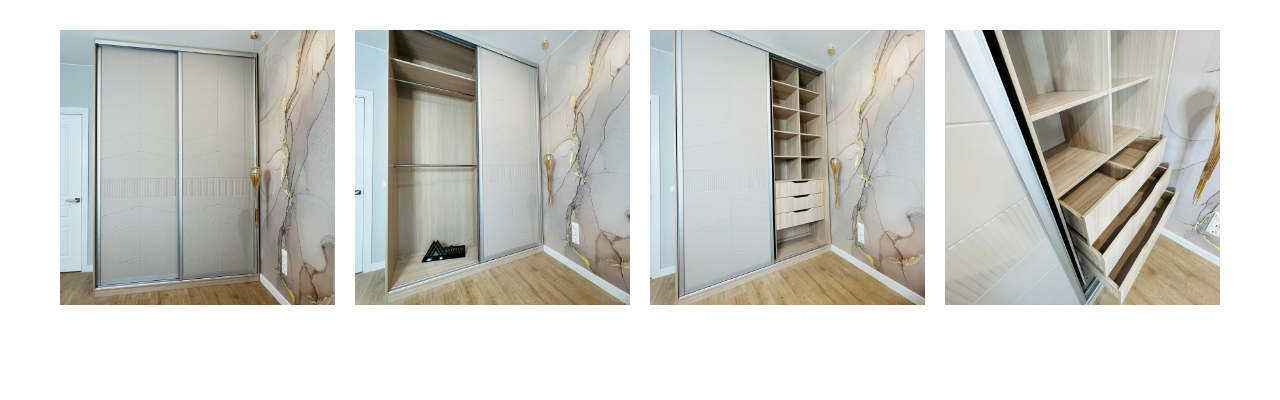

--- FILE ---
content_type: text/html; charset=UTF-8
request_url: https://mebel-maximus.ru/wardrobes12
body_size: 2750
content:
<!DOCTYPE html> <html> <head> <meta charset="utf-8" /> <meta http-equiv="Content-Type" content="text/html; charset=utf-8" /> <meta name="viewport" content="width=device-width, initial-scale=1.0" /> <!--metatextblock--> <title>Галерея шкаф 12</title> <meta property="og:url" content="https://mebel-maximus.ru/wardrobes12" /> <meta property="og:title" content="Галерея шкаф 12" /> <meta property="og:description" content="" /> <meta property="og:type" content="website" /> <meta property="og:image" content="https://thb.tildacdn.com/tild3533-3365-4133-b336-383965636235/-/resize/504x/IMG_7264.jpg" /> <link rel="canonical" href="https://mebel-maximus.ru/wardrobes12"> <!--/metatextblock--> <meta name="format-detection" content="telephone=no" /> <meta http-equiv="x-dns-prefetch-control" content="on"> <link rel="dns-prefetch" href="https://ws.tildacdn.com"> <link rel="dns-prefetch" href="https://static.tildacdn.com"> <link rel="shortcut icon" href="https://static.tildacdn.com/img/tildafavicon.ico" type="image/x-icon" /> <!-- Assets --> <script src="https://neo.tildacdn.com/js/tilda-fallback-1.0.min.js" async charset="utf-8"></script> <link rel="stylesheet" href="https://static.tildacdn.com/css/tilda-grid-3.0.min.css" type="text/css" media="all" onerror="this.loaderr='y';"/> <link rel="stylesheet" href="https://static.tildacdn.com/ws/project1327938/tilda-blocks-page44088227.min.css?t=1764233220" type="text/css" media="all" onerror="this.loaderr='y';" /> <link rel="preconnect" href="https://fonts.gstatic.com"> <link href="https://fonts.googleapis.com/css2?family=Roboto:wght@300;400;500;700&subset=latin,cyrillic" rel="stylesheet"> <link rel="stylesheet" href="https://static.tildacdn.com/css/tilda-slds-1.4.min.css" type="text/css" media="print" onload="this.media='all';" onerror="this.loaderr='y';" /> <noscript><link rel="stylesheet" href="https://static.tildacdn.com/css/tilda-slds-1.4.min.css" type="text/css" media="all" /></noscript> <link rel="stylesheet" href="https://static.tildacdn.com/css/tilda-zoom-2.0.min.css" type="text/css" media="print" onload="this.media='all';" onerror="this.loaderr='y';" /> <noscript><link rel="stylesheet" href="https://static.tildacdn.com/css/tilda-zoom-2.0.min.css" type="text/css" media="all" /></noscript> <script nomodule src="https://static.tildacdn.com/js/tilda-polyfill-1.0.min.js" charset="utf-8"></script> <script type="text/javascript">function t_onReady(func) {if(document.readyState!='loading') {func();} else {document.addEventListener('DOMContentLoaded',func);}}
function t_onFuncLoad(funcName,okFunc,time) {if(typeof window[funcName]==='function') {okFunc();} else {setTimeout(function() {t_onFuncLoad(funcName,okFunc,time);},(time||100));}}</script> <script src="https://static.tildacdn.com/js/jquery-1.10.2.min.js" charset="utf-8" onerror="this.loaderr='y';"></script> <script src="https://static.tildacdn.com/js/tilda-scripts-3.0.min.js" charset="utf-8" defer onerror="this.loaderr='y';"></script> <script src="https://static.tildacdn.com/ws/project1327938/tilda-blocks-page44088227.min.js?t=1764233220" charset="utf-8" async onerror="this.loaderr='y';"></script> <script src="https://static.tildacdn.com/js/tilda-lazyload-1.0.min.js" charset="utf-8" async onerror="this.loaderr='y';"></script> <script src="https://static.tildacdn.com/js/tilda-slds-1.4.min.js" charset="utf-8" async onerror="this.loaderr='y';"></script> <script src="https://static.tildacdn.com/js/hammer.min.js" charset="utf-8" async onerror="this.loaderr='y';"></script> <script src="https://static.tildacdn.com/js/tilda-zoom-2.0.min.js" charset="utf-8" async onerror="this.loaderr='y';"></script> <script src="https://static.tildacdn.com/js/tilda-events-1.0.min.js" charset="utf-8" async onerror="this.loaderr='y';"></script> <script type="text/javascript">window.dataLayer=window.dataLayer||[];</script> <script type="text/javascript">(function() {if((/bot|google|yandex|baidu|bing|msn|duckduckbot|teoma|slurp|crawler|spider|robot|crawling|facebook/i.test(navigator.userAgent))===false&&typeof(sessionStorage)!='undefined'&&sessionStorage.getItem('visited')!=='y'&&document.visibilityState){var style=document.createElement('style');style.type='text/css';style.innerHTML='@media screen and (min-width: 980px) {.t-records {opacity: 0;}.t-records_animated {-webkit-transition: opacity ease-in-out .2s;-moz-transition: opacity ease-in-out .2s;-o-transition: opacity ease-in-out .2s;transition: opacity ease-in-out .2s;}.t-records.t-records_visible {opacity: 1;}}';document.getElementsByTagName('head')[0].appendChild(style);function t_setvisRecs(){var alr=document.querySelectorAll('.t-records');Array.prototype.forEach.call(alr,function(el) {el.classList.add("t-records_animated");});setTimeout(function() {Array.prototype.forEach.call(alr,function(el) {el.classList.add("t-records_visible");});sessionStorage.setItem("visited","y");},400);}
document.addEventListener('DOMContentLoaded',t_setvisRecs);}})();</script></head> <body class="t-body" style="margin:0;"> <!--allrecords--> <div id="allrecords" class="t-records" data-hook="blocks-collection-content-node" data-tilda-project-id="1327938" data-tilda-page-id="44088227" data-tilda-page-alias="wardrobes12" data-tilda-formskey="7f843ee8036efc3c5970138c31f0a4da" data-tilda-lazy="yes" data-tilda-root-zone="com" data-tilda-project-country="RU"> <div id="rec709067427" class="r t-rec t-rec_pt_30" style="padding-top:30px; " data-record-type="170"> <!-- t156 --> <!-- @classes: t-descr t-descr_xxs --><div class="t156"> <div class="t-container"> <div class="t-col t-col_12"> <div class="t156__wrapper"> <div class="t156__item" itemscope itemtype="http://schema.org/ImageObject"> <img class="t-img"
imgfield="gi_img__0"
src="https://thb.tildacdn.com/tild3533-3365-4133-b336-383965636235/-/empty/IMG_7264.jpg" data-original="https://static.tildacdn.com/tild3533-3365-4133-b336-383965636235/IMG_7264.jpg" data-zoom-target="0" data-zoomable="yes" data-img-zoom-url="https://static.tildacdn.com/tild3533-3365-4133-b336-383965636235/IMG_7264.jpg" data-img-zoom-descr="" style="width:100%;" data-lazy-rule="skip"
alt=""> <meta itemprop="image" content="https://static.tildacdn.com/tild3533-3365-4133-b336-383965636235/IMG_7264.jpg"> </div> <div class="t156__item" itemscope itemtype="http://schema.org/ImageObject"> <img class="t-img"
imgfield="gi_img__1"
src="https://thb.tildacdn.com/tild3531-3564-4338-b765-373431356531/-/empty/IMG_7261.jpg" data-original="https://static.tildacdn.com/tild3531-3564-4338-b765-373431356531/IMG_7261.jpg" data-zoom-target="1" data-zoomable="yes" data-img-zoom-url="https://static.tildacdn.com/tild3531-3564-4338-b765-373431356531/IMG_7261.jpg" data-img-zoom-descr="" style="width:100%;" data-lazy-rule="skip"
alt=""> <meta itemprop="image" content="https://static.tildacdn.com/tild3531-3564-4338-b765-373431356531/IMG_7261.jpg"> </div> <div class="t156__item" itemscope itemtype="http://schema.org/ImageObject"> <img class="t-img"
imgfield="gi_img__2"
src="https://thb.tildacdn.com/tild6363-3661-4532-b537-353464643735/-/empty/IMG_7262.jpg" data-original="https://static.tildacdn.com/tild6363-3661-4532-b537-353464643735/IMG_7262.jpg" data-zoom-target="2" data-zoomable="yes" data-img-zoom-url="https://static.tildacdn.com/tild6363-3661-4532-b537-353464643735/IMG_7262.jpg" data-img-zoom-descr="" style="width:100%;" data-lazy-rule="skip"
alt=""> <meta itemprop="image" content="https://static.tildacdn.com/tild6363-3661-4532-b537-353464643735/IMG_7262.jpg"> </div> <div class="t156__item" itemscope itemtype="http://schema.org/ImageObject"> <img class="t-img"
imgfield="gi_img__3"
src="https://thb.tildacdn.com/tild6339-3038-4438-a661-666165633761/-/empty/IMG_7263.jpg" data-original="https://static.tildacdn.com/tild6339-3038-4438-a661-666165633761/IMG_7263.jpg" data-zoom-target="3" data-zoomable="yes" data-img-zoom-url="https://static.tildacdn.com/tild6339-3038-4438-a661-666165633761/IMG_7263.jpg" data-img-zoom-descr="" style="width:100%;" data-lazy-rule="skip"
alt=""> <meta itemprop="image" content="https://static.tildacdn.com/tild6339-3038-4438-a661-666165633761/IMG_7263.jpg"> </div> </div> </div> </div> </div> </div> </div> <!--/allrecords--> <!-- Stat --> <!-- Yandex.Metrika counter 97458051 --> <script type="text/javascript" data-tilda-cookie-type="analytics">setTimeout(function(){(function(m,e,t,r,i,k,a){m[i]=m[i]||function(){(m[i].a=m[i].a||[]).push(arguments)};m[i].l=1*new Date();k=e.createElement(t),a=e.getElementsByTagName(t)[0],k.async=1,k.src=r,a.parentNode.insertBefore(k,a)})(window,document,"script","https://mc.yandex.ru/metrika/tag.js","ym");window.mainMetrikaId='97458051';ym(window.mainMetrikaId,"init",{clickmap:true,trackLinks:true,accurateTrackBounce:true,webvisor:true,params:{__ym:{"ymCms":{"cms":"tilda","cmsVersion":"1.0"}}},ecommerce:"dataLayer"});},2000);</script> <noscript><div><img src="https://mc.yandex.ru/watch/97458051" style="position:absolute; left:-9999px;" alt="" /></div></noscript> <!-- /Yandex.Metrika counter --> <script type="text/javascript">if(!window.mainTracker) {window.mainTracker='tilda';}
setTimeout(function(){(function(d,w,k,o,g) {var n=d.getElementsByTagName(o)[0],s=d.createElement(o),f=function(){n.parentNode.insertBefore(s,n);};s.type="text/javascript";s.async=true;s.key=k;s.id="tildastatscript";s.src=g;if(w.opera=="[object Opera]") {d.addEventListener("DOMContentLoaded",f,false);} else {f();}})(document,window,'7da99b05acb649a9bc12a80c70c1ede2','script','https://static.tildacdn.com/js/tilda-stat-1.0.min.js');},2000);</script> <!-- Rating Mail.ru counter --> <script type="text/javascript" data-tilda-cookie-type="analytics">setTimeout(function(){var _tmr=window._tmr||(window._tmr=[]);_tmr.push({id:"3721327",type:"pageView",start:(new Date()).getTime()});window.mainMailruId='3721327';(function(d,w,id) {if(d.getElementById(id)) {return;}
var ts=d.createElement("script");ts.type="text/javascript";ts.async=true;ts.id=id;ts.src="https://top-fwz1.mail.ru/js/code.js";var f=function() {var s=d.getElementsByTagName("script")[0];s.parentNode.insertBefore(ts,s);};if(w.opera=="[object Opera]") {d.addEventListener("DOMContentLoaded",f,false);} else {f();}})(document,window,"topmailru-code");},2000);</script> <noscript><img src="https://top-fwz1.mail.ru/counter?id=3721327;js=na" style="border:0;position:absolute;left:-9999px;width:1px;height:1px" alt="Top.Mail.Ru" /></noscript> <!-- //Rating Mail.ru counter --> </body> </html>